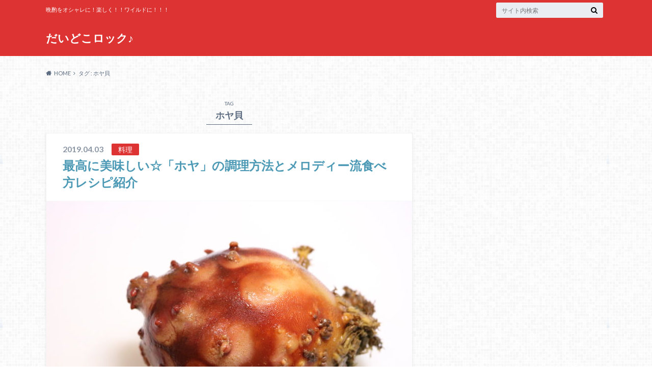

--- FILE ---
content_type: text/html; charset=utf-8
request_url: https://www.google.com/recaptcha/api2/aframe
body_size: 268
content:
<!DOCTYPE HTML><html><head><meta http-equiv="content-type" content="text/html; charset=UTF-8"></head><body><script nonce="LFFCjfu4a0CgGWkXtC1I0A">/** Anti-fraud and anti-abuse applications only. See google.com/recaptcha */ try{var clients={'sodar':'https://pagead2.googlesyndication.com/pagead/sodar?'};window.addEventListener("message",function(a){try{if(a.source===window.parent){var b=JSON.parse(a.data);var c=clients[b['id']];if(c){var d=document.createElement('img');d.src=c+b['params']+'&rc='+(localStorage.getItem("rc::a")?sessionStorage.getItem("rc::b"):"");window.document.body.appendChild(d);sessionStorage.setItem("rc::e",parseInt(sessionStorage.getItem("rc::e")||0)+1);localStorage.setItem("rc::h",'1769602620927');}}}catch(b){}});window.parent.postMessage("_grecaptcha_ready", "*");}catch(b){}</script></body></html>